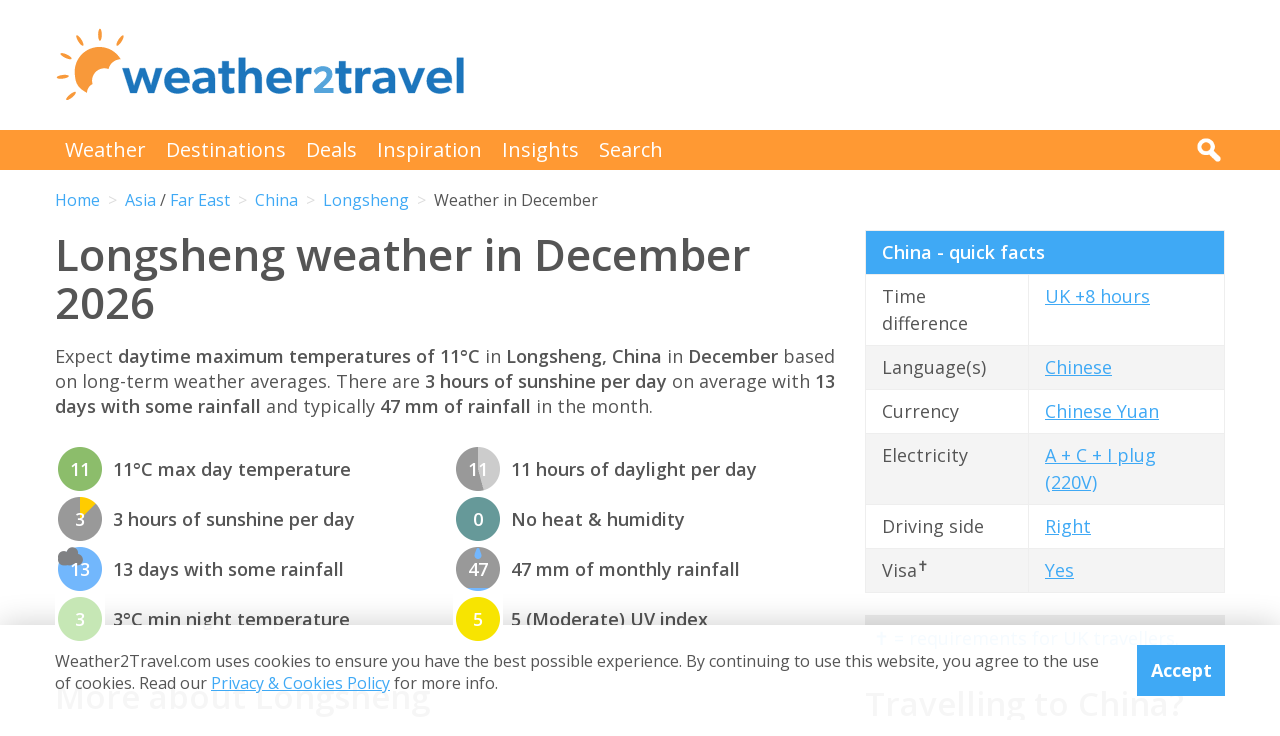

--- FILE ---
content_type: text/html; charset=UTF-8
request_url: https://www.weather2travel.com/china/longsheng/december/
body_size: 11984
content:


<!DOCTYPE html>
<!--[if lt IE 7]> <html class="no-js ie6 oldie" lang="en"> <![endif]-->
<!--[if IE 7]>    <html class="no-js ie7 oldie" lang="en"> <![endif]-->
<!--[if IE 8]>    <html class="no-js ie8 oldie" lang="en"> <![endif]-->
<!--[if gt IE 8]><!--> <html class="no-js" lang="en"> <!--<![endif]-->
<head><!-- Google tag (gtag.js) -->
<script async src="https://www.googletagmanager.com/gtag/js?id=G-2JJSB653K2"></script>
<script>
  window.dataLayer = window.dataLayer || [];
  function gtag(){dataLayer.push(arguments);}
  gtag('js', new Date());

  gtag('config', 'G-2JJSB653K2');
</script>
	<meta charset="utf-8" />
	<meta http-equiv="X-UA-Compatible" content="IE=edge,chrome=1" />

	<title>Longsheng weather in December 2026 | China: How hot?</title>
	<meta name="description" content="Longsheng December weather guide. Check temperature, rainfall &amp; sunshine averages &amp; more in December 2026 for Longsheng, China" />

	<link href="//fonts.googleapis.com/css?family=Open+Sans:300,400,700,600" rel="stylesheet" type="text/css">
	<link href="//maxcdn.bootstrapcdn.com/font-awesome/4.3.0/css/font-awesome.min.css" rel="stylesheet" type="text/css">
	<link href="/css/normalize.min.css?v=20160712" rel="stylesheet" type="text/css" />
	<link href="/css/main.min.css?v=20180622" rel="stylesheet" type="text/css" />
	<link href="/css/search.min.css?v=20200803" rel="stylesheet" type="text/css" />
	<link href="/css/content.min.css?v=20170125" rel="stylesheet" type="text/css" />

	<!-- Responsive and mobile friendly stuff -->
	<meta http-equiv="cleartype" content="on">
	<meta name="HandheldFriendly" content="True">
	<meta name="MobileOptimized" content="320">
	<meta name="viewport" content="width=device-width" />
	<!--                                      -->

	<!-- Twitter Card data -->
	<meta name="twitter:card" content="summary" />
	<meta name="twitter:site" content="@weather2travel">
	<meta name="twitter:title" content="Longsheng weather in December 2026 | China: How hot?">
	<meta name="twitter:description" content="Longsheng December weather guide. Check temperature, rainfall &amp; sunshine averages &amp; more in December 2026 for Longsheng, China">
	<meta name="twitter:image" content="">
	<meta name="twitter:creator" content="@weather2travel">
	<meta name="twitter:url" content="https://www.weather2travel.com/china/longsheng/december/" />
	<meta name="twitter:title" content="Longsheng weather in December 2026 | China: How hot?" />

	<!-- Open Graph data -->
	<meta property="og:title" content="Longsheng weather in December 2026 | China: How hot?" />
	<meta property="og:type" content="website" />
	<meta property="og:url" content="https://www.weather2travel.com/china/longsheng/december/" />
	<meta property="og:image" content="" />
	<meta property="og:site_name" content="Weather2Travel.com" />
	<meta property="og:description" content="Longsheng December weather guide. Check temperature, rainfall &amp; sunshine averages &amp; more in December 2026 for Longsheng, China" />

<script language="javascript" type="text/javascript" src="/js/jquery-1.11.2.min.js"></script>
<script language="javascript" type="text/javascript" src="/js/discount-code.min.js?v=20200820"></script>

	<meta name="robots" content="index, follow" />
	<meta name="robots" content="NOODP" />
	<meta name="author" content="Weather2Travel.com" />
	<meta name="copyright" content="Copyright (c) 2005-2026" />
	<meta name="revised" content="Wed, 21 Jan 2026 2:00:00 UTC" />
	<meta name="last-modified" content="Wed, 21 Jan 2026 2:00:00 UTC" />
	<link rel="canonical" href="https://www.weather2travel.com/china/longsheng/december/" />
	<link rel="icon" href="/favicon.ico" type="image/x-icon" />
	<link rel="apple-touch-icon" href="/iphone.png"/>

<!-- Facebook Pixel Code -->
<script>
!function(f,b,e,v,n,t,s){if(f.fbq)return;n=f.fbq=function(){n.callMethod?
n.callMethod.apply(n,arguments):n.queue.push(arguments)};if(!f._fbq)f._fbq=n;
n.push=n;n.loaded=!0;n.version='2.0';n.queue=[];t=b.createElement(e);t.async=!0;
t.src=v;s=b.getElementsByTagName(e)[0];s.parentNode.insertBefore(t,s)}(window,
document,'script','https://connect.facebook.net/en_US/fbevents.js');

fbq('init', '237444546639682');
fbq('track', "PageView");

fbq('track', 'ViewContent');

</script>

<noscript><img height="1" width="1" style="display:none"
src="https://www.facebook.com/tr?id=237444546639682&ev=PageView&noscript=1"
/></noscript>
<!-- End Facebook Pixel Code -->

<script>
  (adsbygoogle = window.adsbygoogle || []).push({
    google_ad_client: "ca-pub-3094975846763119",
    enable_page_level_ads: true
  });
</script>

<script type="application/ld+json"> {
"@context": "https://schema.org", 
"@type": "FAQPage", 
"@id": "https://www.weather2travel.com/china/longsheng/december/#faqs", 
"headline": "Longsheng weather in December 2026 | China: How hot?", 
"url": "https://www.weather2travel.com/china/longsheng/december/", 
"mainEntity": [ 
 { "@type": "Question", "name": "How cold is it in Longsheng in December?", 
  "acceptedAnswer": { "@type": "Answer", 
  "text": "Daytime temperatures usually reach 3&deg;C in Longsheng in December, falling to -7&deg;C at night. " }} 

,  { "@type": "Question", "name": "How sunny is it in Longsheng in December?", 
  "acceptedAnswer": { "@type": "Answer", 
  "text": "There are normally 6 hours of bright sunshine each day in Longsheng in December - that's 64% of daylight hours. " }} 

,  { "@type": "Question", "name": "Does it ever rain in Longsheng in December?", 
  "acceptedAnswer": { "@type": "Answer", 
  "text": "There is usually 1 day with some rain in Longsheng in December and the average monthly rainfall is 2mm.  Rain may fall as snow in this month. " }} 

]  
} </script>  

<script type="application/ld+json">
    {
        "@context" : "http://schema.org",
        "@type" : "WebSite",
        "name" : "Weather2Travel.com",
        "alternateName": "Weather2Travel",
        "url" : "https://www.weather2travel.com/china/longsheng/december/",
        "potentialAction": {
            "@type": "SearchAction",
            "target": "https://www.weather2travel.com/search/?q={search_term_string}&r=GSearch",
            "query-input": "required name=search_term_string"
            }
    }
</script>

<script type="application/ld+json">
    {
        "@context" : "http://schema.org",
        "@type" : "Organization",
        "name" : "Weather2Travel.com",
        "url" : "https://www.weather2travel.com/china/longsheng/december/",
        "telephone": "+44 (0)1483 330 330",
        "address": {
            "@type": "PostalAddress",
            "addressCountry": "GB",
            "addressLocality": "Woking",
            "postalCode": "GU21 6HR",
            "streetAddress": "1 Crown Square"
            },
            "logo": "https://www.weather2travel.com/images/weather2travel-logo.png",
            "sameAs" : [
                "https://www.facebook.com/weather2travel",
                "https://twitter.com/weather2travel",
                "https://uk.pinterest.com/weather2travel",
                "https://www.instagram.com/weather2travel"
        ]
    }
</script>

<script type="application/ld+json">
	{
	"@context": "http://schema.org",
	"@type": "BreadcrumbList",
	"itemListElement": [
		{"@type":"ListItem","position": "1","item": {"@id": "https://www.weather2travel.com/","name": "Home" }}
,		{"@type":"ListItem","position": "2","item": {"@id": "https://www.weather2travel.com/china/","name": "China" }}
,		{"@type":"ListItem","position": "3","item": {"@id": "https://www.weather2travel.com/china/longsheng/","name": "Longsheng" }}
,		{"@type":"ListItem","position": "4","item": {"@id": "https://www.weather2travel.com/china/longsheng/december/","name": "Weather in December" }}
	]
	}
</script>

  <!-- ClickTripz City UCO -->
  <script type="text/javascript">
    window._CTZ = {
      "enabled": true,
      "verticals": {
        "hotel": {
          "active": true,
          "search": {
            "city": "Longsheng",
            "countryCode": "CN"
          }
        }
      },
      "extra": {
        "city_name": "Longsheng",
        "page_name": "city_page",
        "position": "mid_center"
      }
    };
  </script>
  <!-- /ClickTripz UCO -->


<!-- Let me Allez (letmeallez.js) - Stay22 -->
<script>
  (function (s, t, a, y, twenty, two) {
    s.Stay22 = s.Stay22 || {};

    // Just fill out your configs here
    s.Stay22.params = {
      aid: "w2t",
    };

    // Leave this part as-is;
    twenty = t.createElement(a);
    two = t.getElementsByTagName(a)[0];
    twenty.async = 1;
    twenty.src = y;
    two.parentNode.insertBefore(twenty, two);
  })(window, document, "script", "https://scripts.stay22.com/letmeallez.js");
</script>

</head><body><div class="full_width" >
		<header id="site_header" class="inner_width">

			<div id="header_container">
				<div id="header_logo">
					<a href='/' title="weather2travel.com - travel deals for your holiday in the sun"><img alt="weather2travel.com - travel deals for your holiday in the sun" src="/images/weather2travel-logo.svg" /></a>
					<div id="mobile_menu"></div>
				</div>
				<div id="header_banner">
<!-- W2T2015_728x90top -->
<ins class="adsbygoogle"
     style="display:inline-block;width:728px;height:90px"
     data-ad-client="ca-pub-3094975846763119"
     data-ad-slot="7347398493"></ins>
<script>
(adsbygoogle = window.adsbygoogle || []).push({});
</script>
				</div>
			</div>

		</header>
	</div>
	<div class="full_width" id="navbar">
		<nav class="inner_width">
			<ul id="topnav">
				<li><a href="/weather-comparison/">Weather</a></li>
				<li><a href="/destinations/">Destinations</a></li>
				<li><a href="/deals-and-discounts/">Deals</a></li>
				<li><a href="/blog/">Inspiration</a></li>
				<li><a href="/insights/">Insights</a></li>
				<li><a href="/search/">Search</a></li>
				<li id="mobile_search">
					<form action="/search/" method="GET">
						<input name="q" placeholder="Search" type="text" value="" />
						<input name="r" type="hidden" value="December---5000953" />
						<input src="/images/search.png" type="image" value="search" />
					</form>
				</li>
			</ul>
			<div id="desktop_search">
				<img src="/images/search-white.png" alt="Click to search" />
				<form action="/search/" method="GET">
					<input name="q" placeholder="Search" type="text" value="" />
					<input name="r" type="hidden" value="December---5000953" />
					<input src="/images/search.png" type="image" value="search" />
				</form>
			</div>
		</nav>
	</div>
		<div class="inner_width" id="breadcrumb">
			<ul>
<li><a href="/">Home</a></li>
<li><a href="/asia/december/">Asia</a> / <a href="/far-east/december/">Far East</a></li>
<li><a href="/china/december/">China</a></li>
<li><a href="/china/longsheng/december/">Longsheng</a></li>
<li>Weather in December</li>
			</ul>
		</div>
	<div class="inner_width" id="site_torso">
		<div id="site_torso_left">
		<main>
<h1>Longsheng weather in December 2026</h1>

<p>Expect <strong> daytime maximum temperatures of 11&deg;C</strong> in <strong>Longsheng, China</strong> in <strong>December</strong> based on long-term weather averages. There are <strong>3 hours of sunshine per day</strong> on average with <strong>13 days with some rainfall</strong> and typically <strong>47 mm of rainfall</strong> in the month.</p>

<a id='weather-months' name='weather-months'></a>
<ul class="monthly_weather">
<li><div><img src="/images_symbols/temperature8.png" alt="11&deg;C maximum daytime temperature in December in Longsheng" /><span>11</span></div>11&deg;C max day temperature</li>
<li><div><a href='/china/longsheng/december/' title="3 hours of sunshine per day (30% of daylight hours) in December in Longsheng"><img src="/images_symbols/sunshine3.png" alt="3 hours of sunshine per day (30% of daylight hours) in December in Longsheng" /><span>3</span></a></div>3 hours of sunshine per day</li>
<li><div><img src="/images_symbols/rainydays5.png" alt="13 days with some rainfall in December in Longsheng" /><span>13</span></div>13 days with some rainfall</li>
<li><div><img src="/images_symbols/temperature6.png" alt="3&deg;C minimum night-time temperature in December in Longsheng" /><span>3</span></div>3&deg;C min night temperature</li>
<li><div><img src="/images_symbols/daylight11.png" alt="11 hours of daylight per day in December in Longsheng" /><span>11</span></div>11 hours of daylight per day</li>
<li><div><img src="/images_symbols/heathumidity0.png" alt="No heat & humidity in December in Longsheng" /><span>0</span></div>No heat &amp; humidity</li>
<li><div><img src="/images_symbols/rainfall3.png" alt="47 mm monthly rainfall in December in Longsheng" /><span>47</span></div>47 mm of monthly rainfall</li>
<li><div><img src="/images_symbols/uv-3.png" alt="UV (maximum) index 5 (Moderate) in December in Longsheng" /><span>5</span></div>5 (Moderate) UV index</li>
</ul>
<h3>More about Longsheng</h3>

<ul class="monthly_weather">
		<li><div><a href="/china/longsheng/#best-time-to-visit" title="Best time to visit Longsheng"><img src="/images/btn-best-time-to-go.gif" alt="Best time to visit Longsheng"></a></div><a href="/china/longsheng/#best-time-to-visit" title="Best time to visit Longsheng">Best time to visit</a></li>
		<li><div><a href="/china/longsheng/climate/" title="Longsheng weather averages by month"><img src="/images/btn-climate-guide.gif" alt="Longsheng weather averages by month"></a></div><a href="/china/longsheng/climate/" title="Longsheng weather averages by month">Weather by month</a></li>
		<li><div><a href="/china/longsheng/forecast/" title="Longsheng 5-day weather forecast"><img src="/images/btn-weather-forecast.gif" alt="Longsheng 5-day weather forecast"></a></div><a href="/china/longsheng/forecast/" title="Longsheng 5-day weather forecast">Weather forecast</a></li>
		<li><div><a href="/china/#destinations" title="China destinations"><img src="/images/btn-destinations.gif" alt="China destinations"></a></div><a href="/china/#destinations" title="China destinations">Destinations</a></li>
		<li><div><a href="/china/#travel-guide" title="China travel guide &amp; advice"><img src="/images/btn-travel-advice.gif" alt="China travel guide &amp; advice"></a></div><a href="/china/#travel-guide" title="China travel guide &amp; advice">Travel guide</a></li>
		<li><div><a href="/china/#deals" title="China travel deals &amp; discounts"><img src="/images/btn-discount-codes.gif" alt="China travel deals &amp; discounts"></a></div><a href="/china/#deals" title="China travel deals &amp; discounts">Deals &amp; discounts</a></li>
</ul>
<a id='monthly' name='monthly'></a>
<h3>Longsheng by month</h3>

	<p class="month-selector cf">
<a href='/china/longsheng/january/' class="button button_small button_blue #button_orange">Jan</a> 
<a href='/china/longsheng/february/' class="button button_small button_blue #button_orange">Feb</a> 
<a href='/china/longsheng/march/' class="button button_small button_blue #button_orange">Mar</a> 
<a href='/china/longsheng/april/' class="button button_small button_blue #button_orange">Apr</a> 
<a href='/china/longsheng/may/' class="button button_small button_blue #button_orange">May</a> 
<a href='/china/longsheng/june/' class="button button_small button_blue #button_orange">Jun</a> 
<a href='/china/longsheng/july/' class="button button_small button_blue #button_orange">Jul</a> 
<a href='/china/longsheng/august/' class="button button_small button_blue #button_orange">Aug</a> 
<a href='/china/longsheng/september/' class="button button_small button_blue #button_orange">Sep</a> 
<a href='/china/longsheng/october/' class="button button_small button_blue #button_orange">Oct</a> 
<a href='/china/longsheng/november/' class="button button_small button_blue #button_orange">Nov</a> 
<a href='/china/longsheng/december/' class="button button_small button_orange #button_blue">Dec</a> 
	</p>
<h3>Recommended for China</h3>
<ul class="image_features blue four_across">
	<li>
		<a href="/redirect/recommended.php?d=-2067&w=28&r=December-0-CH&p=429" target="new window 429--2067" rel="nofollow" title="Ocean cruises to China">
			<img alt="Ocean cruises to China" src="/images_logos_big/fred-olsen-cruises.png">
			<span>Fred Olsen<sup>*</sup></span>
		</a>
	</li>
	<li>
		<a href="/redirect/recommended.php?d=-2067&w=43&r=December-0-CH&p=162" target="new window 162--2067" rel="nofollow" title="Holidays to China">
			<img alt="Holidays to China" src="/images_logos_big/club-med.png">
			<span>Club Med<sup>*</sup></span>
		</a>
	</li>
	<li>
		<a href="/redirect/recommended.php?d=-2067&w=63&r=December-0-CH&p=186" target="new window 186--2067" rel="nofollow" title="Tours to China">
			<img alt="Tours to China" src="/images_logos_big/travelsphere.png">
			<span>Travelsphere<sup>*</sup></span>
		</a>
	</li>
	<li>
		<a href="/redirect/recommended.php?d=-2067&w=26&r=December-0-CH&p=556" target="new window 556--2067" rel="nofollow" title="Tours to China">
			<img alt="Tours to China" src="/images_logos_big/wendy-wu-tours.png">
			<span>Wendy Wu Tours<sup>*</sup></span>
		</a>
	</li>
</ul>

	<a id='429-1085' name='429-1085'></a>
	<div class="result">
		<div class="heading headingfull">
			<h3><a href="/redirect/destinationdeal.php?p=429&d=1085&r=December-0-CH-2-5000953" rel="nofollow" target="new window 429" title="Fred Olsen: Top cruise offers for 2026/2027">Fred Olsen: Top cruise offers for 2026/2027</a></h3>
		</div>
		<div class="logo">
			<a href="/redirect/destinationdeal.php?p=429&d=1085&r=December-0-CH-2-5000953" rel="nofollow" target="new window 429" title="Fred Olsen"><img src="/images_logos_big/fred-olsen-cruises.png" border="0" alt="Fred Olsen" width="180" height="120"></a>
<a href="/redirect/destinationdeal.php?p=429&d=1085&r=December-0-CH-2-5000953" rel="nofollow" target="new window 429" title="Fred Olsen sale" class="logo_button #discount #deal sale #exclusive">Sale</a>
		</div>
		<div class="content">
			<ul>
<li>Explore latest offers on Fred Olsen Cruises in 2026/2027</li>
<li>Find last minute deals or early bird discounts</li>
<li>Filter offers by price, destination, ship &amp; departure point</li>
			</ul>
		</div>
		<div class="content2">
			<div class="span_full">
				<a class="feature_button" href="/redirect/destinationdeal.php?p=429&d=1085&r=December-0-CH-2-5000953" rel="nofollow" target="new window 429" title="Fred Olsen: Top cruise offers for 2026/2027">Go to Fred Olsen deal >></a>
			</div>
			<div class="span_full">
				<p><a class="dontreveal" href="/deals-and-discounts/fred-olsen-cruises/">View all Fred Olsen offers</a></p>
			</div>
		</div>
	</div>
<div class="widget_container productsearch" style="background-color:#001b46; border-color:#001b46">
<h3 style="color:#ffffff;"><img src="/images_widgets/fred-olsen.png" alt="Fred Olsen" title="Fred Olsen" />Cruise deal finder</h3>
<form action="/redirect/dealwidget.php" method="GET" id="singlefield" target="fred-olsen">
			<p>

<label for="d" style="color:#ffffff;">Destination</label>
<select name="d" class="styled_select">
  <option value='-1'>Any destination</option>
<optgroup label="Popular">
  <option value='-2272'>Canary Islands</option>
  <option value='-2111'>Greece</option>
  <option value='-2146'>Iceland</option>
  <option value='-2155'>Ireland</option>
  <option value='-2158'>Italy</option>
  <option value='-2169'>Japan</option>
  <option value='-2391'>Northern Ireland</option>
  <option value='-2223'>Norway</option>
  <option value='-2389'>Scotland</option>
  <option value='-2266'>Spain</option>
  <option value='-2320'>UK</option>
</optgroup>
<optgroup label="Africa">
  <option value='-4001'>Africa</option>
  <option value='-4012'>North Africa</option>
  <option value='-2003'>Algeria</option>
  <option value='-2062'>Cape Verde</option>
  <option value='-2087'>Egypt</option>
  <option value='-2208'>Morocco</option>
  <option value='-2262'>South Africa</option>
  <option value='-2288'>St Helena, Ascension and Tristan da Cunha</option>
  <option value='-2309'>Tunisia</option>
</optgroup>
<optgroup label="Antarctica and Southern Ocean">
  <option value='-4002'>Antarctica and Southern Ocean</option>
  <option value='-2008'>Antarctica</option>
  <option value='-2094'>Falkland Islands</option>
</optgroup>
<optgroup label="Asia">
  <option value='-4003'>Asia</option>
  <option value='-4018'>South East Asia</option>
  <option value='-2067' selected>China</option>
  <option value='-2169'>Japan</option>
  <option value='-2255'>Singapore</option>
  <option value='-2304'>Thailand</option>
</optgroup>
<optgroup label="Balearic Islands">
  <option value='-2269'>Ibiza</option>
  <option value='-2271'>Menorca</option>
</optgroup>
<optgroup label="Canary Islands">
  <option value='-2273'>Fuerteventura</option>
  <option value='-2274'>Gran Canaria</option>
  <option value='-2276'>La Gomera</option>
  <option value='-2277'>La Palma</option>
  <option value='-2278'>Lanzarote</option>
  <option value='-2279'>Tenerife</option>
</optgroup>
<optgroup label="Caribbean">
  <option value='-4004'>Caribbean</option>
  <option value='-2009'>Antigua</option>
  <option value='-2027'>Barbados</option>
  <option value='-2078'>Curacao</option>
  <option value='-2134'>Grenada</option>
  <option value='-2196'>Martinique</option>
  <option value='-2257'>Sint Maarten</option>
  <option value='-2289'>St Kitts and Nevis</option>
  <option value='-2290'>St Lucia</option>
  <option value='-2293'>St Vincent and the Grenadines</option>
</optgroup>
<optgroup label="Central America">
  <option value='-4005'>Central America</option>
  <option value='-2075'>Costa Rica</option>
  <option value='-2227'>Panama</option>
</optgroup>
<optgroup label="Europe">
  <option value='-4007'>Europe</option>
  <option value='-2002'>Albania</option>
  <option value='-2029'>Belgium</option>
  <option value='-2076'>Croatia</option>
  <option value='-2079'>Cyprus</option>
  <option value='-2081'>Denmark</option>
  <option value='-2092'>Estonia</option>
  <option value='-2095'>Faroe Islands</option>
  <option value='-2098'>Finland</option>
  <option value='-2099'>France</option>
  <option value='-2108'>Germany</option>
  <option value='-2110'>Gibraltar</option>
  <option value='-2111'>Greece</option>
  <option value='-2138'>Guernsey</option>
  <option value='-2146'>Iceland</option>
  <option value='-2155'>Ireland</option>
  <option value='-2156'>Isle of Man</option>
  <option value='-2158'>Italy</option>
  <option value='-2179'>Latvia</option>
  <option value='-2185'>Lithuania</option>
  <option value='-2194'>Malta</option>
  <option value='-2206'>Montenegro</option>
  <option value='-2213'>Netherlands</option>
  <option value='-2223'>Norway</option>
  <option value='-2233'>Poland</option>
  <option value='-2234'>Portugal</option>
  <option value='-2259'>Slovenia</option>
  <option value='-2266'>Spain</option>
  <option value='-2296'>Svalbard</option>
  <option value='-2298'>Sweden</option>
  <option value='-2310'>Turkey</option>
  <option value='-2320'>UK</option>
</optgroup>
<optgroup label="France">
  <option value='-2100'>Corsica</option>
  <option value='-2402'>Normandy</option>
  <option value='-2404'>South of France</option>
</optgroup>
<optgroup label="Greece">
  <option value='-2113'>Crete</option>
  <option value='-2124'>Rhodes</option>
  <option value='-2130'>Syros</option>
</optgroup>
<optgroup label="Indian Ocean">
  <option value='-4009'>Indian Ocean</option>
  <option value='-2198'>Mauritius</option>
</optgroup>
<optgroup label="Italy">
  <option value='-2161'>Campania</option>
  <option value='-2160'>Italian Riviera</option>
  <option value='-2162'>Sardinia</option>
  <option value='-2163'>Sicily</option>
  <option value='-2164'>Tuscany</option>
  <option value='-2165'>Venetian Riviera</option>
</optgroup>
<optgroup label="Mediterranean">
  <option value='-4010'>Mediterranean</option>
</optgroup>
<optgroup label="Mexico">
  <option value='-2201'>Caribbean Coast</option>
</optgroup>
<optgroup label="North America">
  <option value='-4013'>North America</option>
  <option value='-2133'>Greenland</option>
  <option value='-2200'>Mexico</option>
  <option value='-2321'>USA</option>
</optgroup>
<optgroup label="Portugal">
  <option value='-2236'>Azores</option>
  <option value='-2237'>Madeira</option>
</optgroup>
<optgroup label="Scandinavia">
  <option value='-4016'>Scandinavia</option>
</optgroup>
<optgroup label="South America">
  <option value='-4017'>South America</option>
  <option value='-2010'>Argentina</option>
  <option value='-2038'>Brazil</option>
  <option value='-2066'>Chile</option>
  <option value='-2070'>Colombia</option>
  <option value='-2230'>Peru</option>
  <option value='-2373'>Uruguay</option>
</optgroup>
<optgroup label="Spain">
  <option value='-2267'>Balearic Islands</option>
  <option value='-2272'>Canary Islands</option>
  <option value='-2280'>Costa Almeria</option>
  <option value='-2282'>Costa Brava</option>
  <option value='-2283'>Costa de la Luz</option>
  <option value='-2284'>Costa del Sol</option>
</optgroup>
<optgroup label="UK">
  <option value='-2391'>Northern Ireland</option>
  <option value='-2389'>Scotland</option>
</optgroup>
</select></p>
<input type="submit" class="search_submit" value="Search" style="background-color:#e00000;color:#ffffff;" />
<input type="hidden" name="w" id="w" value="28" /><input type="hidden" name="r" id="r" value="December-0-CH-5000953" /><input type="hidden" name="p" id="p" value="429" /></form>
</div>
<div id="body_banner">
<!-- W2T2015_Responsive -->
<ins class="adsbygoogle"
     style="display:block"
     data-ad-client="ca-pub-3094975846763119"
     data-ad-slot="6006290491"
     data-ad-format="auto"></ins>
<script>
(adsbygoogle = window.adsbygoogle || []).push({});
</script>
</div>
<p class="didyouknow">The December weather guide for China (Longsheng) shows long term weather averages processed from data supplied by <strong>CRU (University of East Anglia)</strong>, the <strong>Met Office</strong> &amp; the <strong>Netherlands Meteorological Institute</strong>. Find out more about our <strong><a href='/data-sources/#monthly-weather'>data sources</a></strong>. </p>

<p>Metric (&deg;C / mm) &nbsp;|&nbsp; <a href='?Units=1'>Imperial (&deg;F / inches)</a></p>
	<div class="table_style">
		<div class="table_cell_style social_share">
			<ul class="social_share">
				<li><a target="_blank" rel="nofollow" href="https://www.facebook.com/sharer/sharer.php?u=https%3A%2F%2Fwww.weather2travel.com%2Fchina%2Flongsheng%2Fdecember%2F" title="Facebook"><i class="fa fa-facebook"></i><span>Facebook</span></a></li>
				<li><a target="_blank" rel="nofollow" href="https://twitter.com/intent/tweet?text=Longsheng+weather+in+December+2026+via+%40weather2travel&url=https%3A%2F%2Fwww.weather2travel.com%2Fchina%2Flongsheng%2Fdecember%2F" title="Twitter"><i class="fa fa-twitter"></i><span>Twitter</span></a></li>
				<li><a target="_blank" rel="nofollow" href="https://pinterest.com/pin/create/button/?url=https%3A%2F%2Fwww.weather2travel.com%2Fchina%2Flongsheng%2Fdecember%2F&media=&description=#" title="Pinterest (1 share)"><i class="fa fa-pinterest-p"></i><span>Pinterest (1 share)</span></a></li>
			</ul>
		</div>
	</div>
<p><a href='#top'>Back to top</a></p>

<h3>More about China</h3>
	<div class="features #four_columns">
		<ul>
			<li>
				<a href="/blog/thrilling-day-trips-from-shanghai/">
				<img alt="8 thrilling day trips from Shanghai, China" src="/images_blog/huangpu-river-financial-district-shanghai.jpg" />
				<span>8 thrilling day trips from Shanghai, China</span>
				</a>
			</li>
			<li>
				<a href="/blog/top-reasons-to-visit-beijing-china/">
				<img alt="10 reasons to visit Beijing, China" src="/images_blog/gate-of-heavenly-peace-beijing.jpg" />
				<span>10 reasons to visit Beijing, China</span>
				</a>
			</li>
			<li>
				<a href="/blog/how-to-make-the-most-of-a-trip-to-shanghai/">
				<img alt="How to make the most of a trip to Shanghai" src="/images_blog/how-to-make-the-most-of-a-trip-to-shanghai.jpg" />
				<span>How to make the most of a trip to Shanghai</span>
				</a>
			</li>
		</ul>
	</div>
<a id='faqs' name='faqs'></a>

<!--question and answer start-->
<div class="faq" itemscope itemprop="mainEntity" itemtype="https://schema.org/Question">
	<h3 class="faq_question" itemprop="name">How cold is it in Longsheng in December?</h3>
	<div class="faq_answer" itemscope itemprop="acceptedAnswer" itemtype="https://schema.org/Answer">
		<div itemprop="text">
			<p>Daytime temperatures usually reach <strong>3&deg;C</strong> in <strong>Longsheng</strong> in <strong>December</strong>, falling to -7&deg;C at night. </p>
		</div>
	</div>
</div>
<!--question and answer end-->

<!--question and answer start-->
<div class="faq" itemscope itemprop="mainEntity" itemtype="https://schema.org/Question">
	<h3 class="faq_question" itemprop="name">How sunny is it in Longsheng in December?</h3>
	<div class="faq_answer" itemscope itemprop="acceptedAnswer" itemtype="https://schema.org/Answer">
		<div itemprop="text">
			<p>There are normally <strong>6 hours</strong> of bright sunshine each day in <strong>Longsheng</strong> in <strong>December</strong> - that's <strong>64% of daylight hours</strong>. </p>
		</div>
	</div>
</div>
<!--question and answer end-->

<!--question and answer start-->
<div class="faq" itemscope itemprop="mainEntity" itemtype="https://schema.org/Question">
	<h3 class="faq_question" itemprop="name">Does it ever rain in Longsheng in December?</h3>
	<div class="faq_answer" itemscope itemprop="acceptedAnswer" itemtype="https://schema.org/Answer">
		<div itemprop="text">
			<p>There is usually <strong>1 day</strong> with some rain in <strong>Longsheng</strong> in <strong>December</strong> and the average monthly rainfall is <strong>2mm</strong>.  Rain may fall as snow in this month. </p>
		</div>
	</div>
</div>
<!--question and answer end-->

<a id='sunrise-sunset' name='sunrise-sunset'></a>
<h2>Longsheng December sunrise &amp; sunset times</h2>
<p>Browse the sunrise and sunset times for Longsheng in December 2026. Select a month to view Longsheng sunrise and sunset times for the next 12 months. </p>	<p class="month-selector cf">
<a href='/china/longsheng/january/#sunrise-sunset' class="button button_small button_blue #button_orange">Jan</a><a href='/china/longsheng/february/#sunrise-sunset' class="button button_small button_blue #button_orange">Feb</a><a href='/china/longsheng/march/#sunrise-sunset' class="button button_small button_blue #button_orange">Mar</a><a href='/china/longsheng/april/#sunrise-sunset' class="button button_small button_blue #button_orange">Apr</a><a href='/china/longsheng/may/#sunrise-sunset' class="button button_small button_blue #button_orange">May</a><a href='/china/longsheng/june/#sunrise-sunset' class="button button_small button_blue #button_orange">Jun</a><a href='/china/longsheng/july/#sunrise-sunset' class="button button_small button_blue #button_orange">Jul</a><a href='/china/longsheng/august/#sunrise-sunset' class="button button_small button_blue #button_orange">Aug</a><a href='/china/longsheng/september/#sunrise-sunset' class="button button_small button_blue #button_orange">Sep</a><a href='/china/longsheng/october/#sunrise-sunset' class="button button_small button_blue #button_orange">Oct</a><a href='/china/longsheng/november/#sunrise-sunset' class="button button_small button_blue #button_orange">Nov</a><a href='/china/longsheng/december/#sunrise-sunset' class="button button_small button_orange #button_blue">Dec</a>	</p>
<div class="table_wrapper">
<table class="blue_headers bordered_headers bordered_cells">
<tr>
	<th>Date</th>
	<th>Sunrise times</th>
	<th>Sunset times</th>
</tr>
<tr>
	<td>Tuesday, 1st December 2026</td>
	<td>07:09</td>
	<td>17:48</td>
</tr>
<tr>
	<td>Wednesday, 16th December 2026</td>
	<td>07:19</td>
	<td>17:52</td>
</tr>
<tr>
	<td>Thursday, 31st December 2026</td>
	<td>07:26</td>
	<td>17:59</td>
</tr>
</table>
</div>

					<div class="signup_box">
						<h2>Be inspired</h2>
						<p>Get your weekly fix of holiday inspiration from some of the world's best travel writers plus save on your next trip with the latest exclusive offers</p>
						<form action="/newsletter/" method="POST">
							<p>
								<input type="email" name="email" placeholder="Email address" />
								<input type="submit" value="Sign up" />
							</p>
						</form>
						<p>We promise not to share your details</p>
					</div>

<h2>Related posts</h2>
	<div class="features #four_columns">
		<ul>
			<li>
				<a href="/holidays/where-to-go-this-year/">
				<img alt="10 top places with fantastic reasons to visit in 2026" src="/images_blog/twin-towered-guadalajara-cathedral-mexico.jpg" />
				<span>10 top places with fantastic reasons to visit in 2026</span>
				</a>
			</li>
			<li>
				<a href="/blog/what-are-fred-olsen-cruises-really-like/">
				<img alt="What's it really like on a Fred Olsen cruise?" src="/images_blog/fred-olsen-bolette-in-olden-norway.jpg" />
				<span>What's it really like on a Fred Olsen cruise?</span>
				</a>
			</li>
			<li>
				<a href="/blog/year-round-sunny-holiday-destinations/">
				<img alt="Top 10 sunny holiday destinations year round" src="/images_blog/top-10-sunny-holiday-destinations.jpg" />
				<span>Top 10 sunny holiday destinations year round</span>
				</a>
			</li>
		</ul>
	</div>
<h2>Popular travel offers</h2>
	<div class="features #four_columns">
		<ul>
			<li>
				<a href="/deals-and-discounts/tui/">
				<img alt="TUI sale: 10% off 2026/2027 holidays - up to &pound;500" src="/images_logos_big/tui-holidays.png" />
				<span>TUI sale: 10% off 2026/2027 holidays - up to &pound;500</span>
				</a>
			</li>
			<li>
				<a href="/deals-and-discounts/cathay-pacific/">
				<img alt="Cathay Pacific: Latest offers on flights worldwide" src="/images_logos_big/cathay-pacific.png" />
				<span>Cathay Pacific: Latest offers on flights worldwide</span>
				</a>
			</li>
			<li>
				<a href="/deals-and-discounts/avis/">
				<img alt="Avis: Top offers on car hire in Europe &amp; beyond" src="/images_logos_big/avis.png" />
				<span>Avis: Top offers on car hire in Europe &amp; beyond</span>
				</a>
			</li>
		</ul>
	</div>
<h3>Explore holiday destinations</h3>
	<ul class='three_column_list orange_bullet'>
		<li><a href="/beach-holidays/">Beach holidays</a></li>
		<li><a href="/city-breaks/">City breaks</a></li>
		<li><a href="/family-holidays/">Family holidays</a></li>
		<li><a href="/half-term-holidays/">Half term holidays</a></li>
		<li><a href="/spring-holidays/">Spring holidays</a></li>
		<li><a href="/summer-holidays/">Summer holidays</a></li>
		<li><a href="/autumn-holidays/">Autumn holidays</a></li>
		<li><a href="/winter-sun-holidays/">Winter sun holidays</a></li>
		<li><a href="/honeymoons/">Honeymoons</a></li>
		<li><a href="/insights/coolcations-cooler-summer-holiday-destinations/">Coolcations</a></li>
		<li><a href="/weather-comparison/">Compare places</a></li>
		<li><a href="/skiing-holidays/">Ski resorts</a></li>
	</ul>
<p><a href='/holidays/' class="button #button_small button_blue #button_orange">More holidays</a></p>
<h3>Save with latest deals &amp; discounts</h3>
	<ul class='three_column_list orange_bullet'>
		<li><a href="/deals-and-discounts/holidays/">Holiday offers</a></li>
		<li><a href="/deals-and-discounts/travel-brands/">Top travel brands</a></li>
		<li><a href="/deals-and-discounts/flights/">Airlines &amp; flights</a></li>
		<li><a href="/deals-and-discounts/hotels/">Discount hotels</a></li>
		<li><a href="/deals-and-discounts/tui/">TUI</a></li>
		<li><a href="/deals-and-discounts/jet2holidays/">Jet2holidays</a></li>
		<li><a href="/deals-and-discounts/neilson/">Neilson</a></li>
		<li><a href="/deals-and-discounts/marella-cruises/">Marella Cruises</a></li>
		<li><a href="/deals-and-discounts/pierre-and-vacances/">Pierre &amp; Vacances</a></li>
		<li><a href="/deals-and-discounts/caledonian-travel/">Caledonian Travel</a></li>
		<li><a href="/deals-and-discounts/club-med/">Club Med</a></li>
		<li><a href="/deals-and-discounts/january-sales/">January sales</a></li>
	</ul>
<p><a href='/deals-and-discounts/' class="button #button_small button_blue #button_orange">More deals</a></p>
<h3>Airport parking</h3>
	<ul class='three_column_list orange_bullet'>
		<li><a href="/deals-and-discounts/manchester-airport/parking/">Manchester Airport</a></li>
		<li><a href="/deals-and-discounts/stansted-airport/parking/">Stansted Airport</a></li>
		<li><a href="/deals-and-discounts/bristol-airport/parking/">Bristol Airport</a></li>
		<li><a href="/deals-and-discounts/luton-airport/parking/">Luton Airport</a></li>
		<li><a href="/deals-and-discounts/birmingham-airport/parking/">Birmingham Airport</a></li>
		<li><a href="/deals-and-discounts/edinburgh-airport/parking/">Edinburgh Airport</a></li>
		<li><a href="/deals-and-discounts/gatwick-airport/parking/">Gatwick Airport</a></li>
		<li><a href="/deals-and-discounts/glasgow-airport/parking/">Glasgow Airport</a></li>
		<li><a href="/deals-and-discounts/newcastle-airport/parking/">Newcastle Airport</a></li>
	</ul>
<p><a href='/airport-parking/' class="button #button_small button_blue #button_orange">More parking</a></p>
<h3>Airport lounges</h3>
	<ul class='three_column_list orange_bullet'>
		<li><a href="/deals-and-discounts/manchester-airport/lounges/">Manchester Airport</a></li>
		<li><a href="/deals-and-discounts/birmingham-airport/lounges/">Birmingham Airport</a></li>
		<li><a href="/deals-and-discounts/bristol-airport/lounges/">Bristol Airport</a></li>
		<li><a href="/deals-and-discounts/edinburgh-airport/lounges/">Edinburgh Airport</a></li>
		<li><a href="/deals-and-discounts/glasgow-airport/lounges/">Glasgow Airport</a></li>
		<li><a href="/deals-and-discounts/heathrow-airport/lounges/">Heathrow Airport</a></li>
		<li><a href="/deals-and-discounts/newcastle-airport/lounges/">Newcastle Airport</a></li>
		<li><a href="/deals-and-discounts/stansted-airport/lounges/">Stansted Airport</a></li>
		<li><a href="/deals-and-discounts/gatwick-airport/lounges/">Gatwick Airport</a></li>
	</ul>
<p><a href='/airport-lounges/' class="button #button_small button_blue #button_orange">More lounges</a></p>
	<div class="table_style">
		<div class="table_cell_style social_share">
			<ul class="social_share">
				<li><a target="_blank" rel="nofollow" href="https://www.facebook.com/sharer/sharer.php?u=https%3A%2F%2Fwww.weather2travel.com%2Fchina%2Flongsheng%2Fdecember%2F" title="Facebook"><i class="fa fa-facebook"></i><span>Facebook</span></a></li>
				<li><a target="_blank" rel="nofollow" href="https://twitter.com/intent/tweet?text=Longsheng+weather+in+December+2026+via+%40weather2travel&url=https%3A%2F%2Fwww.weather2travel.com%2Fchina%2Flongsheng%2Fdecember%2F" title="Twitter"><i class="fa fa-twitter"></i><span>Twitter</span></a></li>
				<li><a target="_blank" rel="nofollow" href="https://pinterest.com/pin/create/button/?url=https%3A%2F%2Fwww.weather2travel.com%2Fchina%2Flongsheng%2Fdecember%2F&media=&description=#" title="Pinterest (1 share)"><i class="fa fa-pinterest-p"></i><span>Pinterest (1 share)</span></a></li>
			</ul>
		</div>
	</div>
	<p>
		<a href="#site_torso" class="button button_small button_blue #button_orange">Top ^</a>
	</p>
</main>
</div>
		<aside id="site_torso_right">
<div class="table_wrapper">
<table class="blue_headers bordered_headers bordered_cells">
<tr>
  <th colspan='2'>China - quick facts</th>
</tr>
<tr>
	<td valign='top'>Time difference </td>
	<td valign='top'><a href='/china/#time-difference'>UK +8 hours</a></td>
</tr>
<tr>
	<td valign='top'>Language(s)</td>
	<td valign='top'><a href='/china/#languages'>Chinese</a></td>
</tr>
<tr>
	<td valign='top'>Currency</td>
	<td valign='top'><a href='/china/#currency'>Chinese Yuan</a></td>
</tr>
<tr>
	<td valign='top'>Electricity</td>
	<td valign='top'><a href='/china/#electricity'>A + C + I plug (220V)</a></td>
</tr>
<tr>
	<td valign='top'>Driving side</td>
	<td valign='top'><a href='/china/#driving-side'>Right</a></td>
</tr>
<tr>
	<td valign='top'>Visa<sup>&#10013;</sup></td>
	<td valign='top'><a href='/china/#travel-visa'>Yes</a></td>
</tr>
</table>
</div>

<p class='didyouknow'>&#10013; = requirements for UK travellers.</p>
<a id='ready-to-book' name='ready-to-book'></a>
  <h3>Travelling to China?</h3>
<p>Discover where to book holidays, flights, hotels and more from popular travel providers for your trip to China in 2026/2027.</p>
<ul class="orange_bullet two_column_list">
	<li><a href="/china/#holidays" title="Holidays">Holidays</a></li>	<li><a href="/china/#flights" title="Flights">Flights</a></li>	<li><a href="/china/#hotels" title="Hotels">Hotels</a></li>	<li><a href="/china/#accommodation" title="Accommodation">Accommodation</a></li></ul>
<ul class="orange_bullet two_column_list">
	<li><a href="/china/#airport-taxis" title="Airport taxis">Airport taxis</a></li>
	<li><a href="/china/#car-hire" title="Car hire">Car hire</a></li>
	<li><a href="/china/#esims" title="eSIMs">eSIMs</a></li>
	<li><a href="/china/#ferries" title="Ferries">Ferries</a></li>
	<li><a href="/china/#money-transfers" title="Money transfers">Money transfers</a></li>
	<li><a href="/china/#ocean-cruises" title="Ocean cruises">Ocean cruises</a></li>
	<li><a href="/china/#things-to-do" title="Things to do">Things to do</a></li>
	<li><a href="/china/#escorted-tours" title="Tours">Tours</a></li>
</ul>

				<div class="signup_box">
					<h2>Be inspired</h2>
					<p>Get your weekly fix of holiday inspiration from leading travel writers</p>
					<form action="/newsletter/" method="POST">
						<p>
							<input type="email" name="email" placeholder="Email address" />
							<input type="submit" value="Sign up" />
						</p>
					</form>
					<p>We promise not to share your details</p>
				</div>
<div class="features_box #bordered_orange bordered_blue">
	<h2>Top online deals</h2>
	<ul>
<li><a href='/deals-and-discounts/tui/' title="TUI sale: 10% off 2026/2027 holidays - up to &pound;500"><img src="/images_logos_big/tui-holidays.png" alt="TUI sale: 10% off 2026/2027 holidays - up to &pound;500" /><span>TUI sale: 10% off 2026/2027 holidays - up to &pound;500</span></a></li>
<li><a href='/deals-and-discounts/cathay-pacific/' title="Cathay Pacific: Latest offers on flights worldwide"><img src="/images_logos_big/cathay-pacific.png" alt="Cathay Pacific: Latest offers on flights worldwide" /><span>Cathay Pacific: Latest offers on flights worldwide</span></a></li>
<li><a href='/deals-and-discounts/avis/' title="Avis: Top offers on car hire in Europe &amp; beyond"><img src="/images_logos_big/avis.png" alt="Avis: Top offers on car hire in Europe &amp; beyond" /><span>Avis: Top offers on car hire in Europe &amp; beyond</span></a></li>
<li><a href='/deals-and-discounts/fred-olsen-cruises/' title="Fred Olsen: Current offers on 2026/2027 sailings"><img src="/images_logos_big/fred-olsen-cruises.png" alt="Fred Olsen: Current offers on 2026/2027 sailings" /><span>Fred Olsen: Current offers on 2026/2027 sailings</span></a></li>
<li><a href='/deals-and-discounts/british-airways/' title="BA Original sale: Top deals on flights &amp; holidays"><img src="/images_logos_big/british-airways.png" alt="BA Original sale: Top deals on flights &amp; holidays" /><span>BA Original sale: Top deals on flights &amp; holidays</span></a></li>
<li><a href='/deals-and-discounts/priority-pass-membership/' title="Priority Pass: up to 30% off annual membership"><img src="/images_logos_big/priority-pass.png" alt="Priority Pass: up to 30% off annual membership" /><span>Priority Pass: up to 30% off annual membership</span></a></li>
</ul>
	<p><a href="/deals-and-discounts/" class="button #button_small button_blue #button_orange">More deals &amp; discounts >></a></p>
</div>
<div class="features_box bordered_orange #bordered_blue">
	<h2>Featured articles</h2>
	<ul>
		<li>
			<a href='/holidays/where-to-go-this-year/' title="10 top places with fantastic reasons to visit in 2026">			<img src="/images_blog/twin-towered-guadalajara-cathedral-mexico.jpg" alt="10 top places with fantastic reasons to visit in 2026" />
			<span>10 top places with fantastic reasons to visit in 2026</span>
			</a>
		</li>
		<li>
			<a href='/blog/what-are-fred-olsen-cruises-really-like/' title="What's it really like on a Fred Olsen cruise?">			<img src="/images_blog/fred-olsen-bolette-in-olden-norway.jpg" alt="What's it really like on a Fred Olsen cruise?" />
			<span>What's it really like on a Fred Olsen cruise?</span>
			</a>
		</li>
		<li>
			<a href='/blog/year-round-sunny-holiday-destinations/' title="Top 10 sunny holiday destinations year round">			<img src="/images_blog/top-10-sunny-holiday-destinations.jpg" alt="Top 10 sunny holiday destinations year round" />
			<span>Top 10 sunny holiday destinations year round</span>
			</a>
		</li>
		<li>
			<a href='/blog/top-winter-sun-destinations-for-under-500-pound/' title="Top winter sun holiday destinations under &pound;500">			<img src="/images_blog/winter-sun-holidays-under-500-gbp.jpg" alt="Top winter sun holiday destinations under &pound;500" />
			<span>Top winter sun holiday destinations under &pound;500</span>
			</a>
		</li>
		<li>
			<a href='/blog/exciting-summer-holiday-destinations-with-tui/' title="9 exciting summer destinations you can visit with TUI">			<img src="/images_blog/exciting-destinations-to-visit-for-holidays-worldwide.jpg" alt="9 exciting summer destinations you can visit with TUI" />
			<span>9 exciting summer destinations you can visit with TUI</span>
			</a>
		</li>
		<li>
			<a href='/holidays/free-child-places/' title="Where to book family holidays with free child places">			<img src="/images_blog/free-child-places-for-family-holidays.jpg" alt="Where to book family holidays with free child places" />
			<span>Where to book family holidays with free child places</span>
			</a>
		</li>
	</ul>
	<p><a href="/blog/" class="button #button_small #button_blue button_orange">More articles...</a></p>
</div>
<div class="features_box bordered_orange #bordered_blue">
<h2>What's trending?</h2>
	<ul>
		<li><a href="/deals-and-discounts/january-sales/"><img src="/images_blog/january-sales-travel-deals-and-holiday-offers.jpg" alt="January sales">
		<span><strong>January sales</strong><br />Handpicked travel deals &amp; holiday discounts</span>
		</a></li>
		<li><a href="/holidays/where-to-go-this-year/"><img src="/images_blog/sharks-bay-sharm.jpg" alt="Where to go in 2026">
		<span><strong>Where to go in 2026</strong><br />Explore destinations to visit on holiday in 2026</span>
		</a></li>
		<li><a href="/holidays/cheapest-places-to-visit-in-europe/"><img src="/images_blog/ksamil-beach-albania.jpg" alt="Cheapest places to visit">
		<span><strong>Cheapest places to visit</strong><br />Discover where to go in Europe on a budget</span>
		</a></li>
		<li><a href="/holidays/cheapest-cities-in-europe/"><img src="/images_blog/archaeological-museum-skopje-north-macedonia.jpg" alt="Cheapest city breaks">
		<span><strong>Cheapest city breaks</strong><br />Most affordable European cities to visit</span>
		</a></li>
		<li><a href="/summer-holidays/"><img src="/images_blog/konyaalti-beach-antalya.jpg" alt="Summer holiday ideas">
		<span><strong>Summer holiday ideas</strong><br />Search for destination ideas &amp; inspiration</span>
		</a></li>
		<li><a href="/insights/winter-sun-in-europe/"><img src="/images_blog/sunny-winter-day-costa-brava-spain.jpg" alt="Winter sun in Europe">
		<span><strong>Winter sun in Europe</strong><br />Best destinations for winter sun in Europe</span>
		</a></li>
		<li><a href="/half-term-holidays/"><img src="/images_blog/enjoying-the-waves.jpg" alt="Half term destinations">
		<span><strong>Half term destinations</strong><br />Biggest brands &amp; top tips for family breaks</span>
		</a></li>
</ul>
</div>


				<div id="about_box">
					<img alt="weather2travel.com" src="/images/intro-logo.png" />
					<p>We help you find <a href="/deals-and-discounts/">the best travel deals</a> for your holiday in the sun by sharing tips on when and where to go, before providing you with top discounts.</p>
				</div>
<div class="features_box bordered_orange #bordered_blue">
<h2>Latest news</h2>
	<ul>
		<li><a href="/news/sandals-resorts-update-new-destinations/"><img src="/images_blog/sandals-jamaica-south-coast-pickleball-courts.jpg" alt="Luxury Rondoval butler villas to open at Sandals Saint Vincent">
		<span>Luxury Rondoval butler villas to open at Sandals Saint Vincent</span>
		</a></li>
		<li><a href="/news/easyjet-new-routes-and-destinations-update/"><img src="/images_blog/easyjet-flight-take-off.jpg" alt="easyJet holidays adds Egypt to Edinburgh's winter sun schedule">
		<span>easyJet holidays adds Egypt to Edinburgh's winter sun schedule</span>
		</a></li>
		<li><a href="/news/jet2-new-routes-and-destinations-update/"><img src="/images_blog/jet2-holidays-flight.jpg" alt="Jet2 &amp; Jet2holidays to return to Egypt in 2027">
		<span>Jet2 &amp; Jet2holidays to return to Egypt in 2027</span>
		</a></li>
		<li><a href="/news/cheapest-christmas-markets-in-europe/"><img src="/images_blog/riga-christmas-market.jpg" alt="Vilnius tops report into Europe's cheapest Christmas markets">
		<span>Vilnius tops report into Europe's cheapest Christmas markets</span>
		</a></li>
		<li><a href="/news/tui-new-routes-and-destinations-update/"><img src="/images_blog/massive-beach-santa-maria-sal-island.jpg" alt="TUI adds new Kos flights from three UK airports for summer 2026">
		<span>TUI adds new Kos flights from three UK airports for summer 2026</span>
		</a></li>
		<li><a href="/news/ba-new-routes-and-destinations-update/"><img src="/images_blog/british-airways-a350-departing-heathrow.jpg" alt="British Airways to offer free wifi for all from 2026">
		<span>British Airways to offer free wifi for all from 2026</span>
		</a></li>
</ul>
<p><a href="/news/" class="button #button_small button_blue #button_orange">More news...</a></p>
</div>


<div id="right_banner">
<!-- W2T2015_336x280side -->
<ins class="adsbygoogle"
     style="display:inline-block;width:336px;height:280px"
     data-ad-client="ca-pub-3094975846763119"
     data-ad-slot="8126127695"></ins>
<script>
(adsbygoogle = window.adsbygoogle || []).push({});
</script>
</div>
			</aside>
	</div>
	<div class="full_width" id="footerbar">
		<footer class="inner_width" id="footer">

			<div>
				<h5>Weather2Travel.com</h5>
				<ul>
					<li><a href="/about-us/">About</a></li>
					<li><a href="/data-sources/">Our data</a></li>
					<li><a href="/contact-us/">Contact</a></li>
					<li><a href="/blog/our-writers/">Our writers</a></li>
					<li><a href="/privacy-and-cookies/">Privacy</a></li>
					<li><a href="/blog/editorial-guidelines/">Guidelines</a></li>
					<li><a href="/legal/">Legal</a></li>
					<li><a href="/how-we-are-funded/">Funding</a></li>
					<li><a href="/site-map/">Site map</a></li>
					<li><a href="/news-and-press/">In the Press</a></li>
					<li><a href="/news/">News</a></li>
				</ul>
			</div>

			<div>
				<h5>About travel &amp; weather</h5>
				<ul>
					<li><a href="/deals-and-discounts/holidays/">Holidays</a></li>
					<li><a href="/canary-islands/">Canaries</a></li>
					<li><a href="/deals-and-discounts/flights/">Flights</a></li>
					<li><a href="/greece/">Greece</a></li>
					<li><a href="/deals-and-discounts/hotels/">Hotels</a></li>
					<li><a href="/spain/">Spain</a></li>
					<li><a href="/deals-and-discounts/airport-parking/">Parking</a></li>
					<li><a href="/turkey/">Turkey</a></li>
					<li><a href="/climate-guides/">Climate</a></li>
					<li><a href="/usa/">USA</a></li>
				</ul>
			</div>

			<div>
				<h5>Follow us</h5>
				<ul>
					<li><a href="https://www.facebook.com/weather2travel" target='facebook'><i class="fa fa-facebook"></i><span>Facebook</span></a></li>
					<li><a href="https://twitter.com/weather2travel" target='twitter'><i class="fa fa-twitter"></i><span>Twitter</span></a></li>
					<li><a href="https://uk.pinterest.com/weather2travel/" target='pinterest'><i class="fa fa-pinterest-p"></i><span>Pinterest</span></a></li>
					<li><a href="https://www.instagram.com/weather2travel/" target='instagram'><i class="fa fa-instagram"></i><span>Instagram</span></a></li>
				</ul>
			</div>

			<p>&copy; 2005-2026 Weather2Travel.com &nbsp;&nbsp;&nbsp;[December][]</p>

		</footer>
	</div>



<!-- scripts -->

<script async defer src="//pagead2.googlesyndication.com/pagead/js/adsbygoogle.js"></script>
<script src="/js/modernizr.min.js"></script>
<script src="/js/selectivizr.min.js"></script>
<script src="/js/jquery-extra-selectors.min.js"></script>
<script src="/js/jqueryui/jquery-ui.min.js"></script>
<link href="/js/jqueryui/jquery-ui.min.css?v=20151117" rel="stylesheet" type="text/css" />
<script src="/js/browserinfo.min.js"></script>
<script src="/js/main.min.js"></script>
<script async charset="UTF-8" data-publisher="420e653e9c234e9eadd45ea663ccd11f" src="https://static.clicktripz.com/tag.js"></script>

</body></html>

--- FILE ---
content_type: text/html; charset=utf-8
request_url: https://www.google.com/recaptcha/api2/aframe
body_size: 268
content:
<!DOCTYPE HTML><html><head><meta http-equiv="content-type" content="text/html; charset=UTF-8"></head><body><script nonce="ylTQzUIlsJaOxKX7nQRfeQ">/** Anti-fraud and anti-abuse applications only. See google.com/recaptcha */ try{var clients={'sodar':'https://pagead2.googlesyndication.com/pagead/sodar?'};window.addEventListener("message",function(a){try{if(a.source===window.parent){var b=JSON.parse(a.data);var c=clients[b['id']];if(c){var d=document.createElement('img');d.src=c+b['params']+'&rc='+(localStorage.getItem("rc::a")?sessionStorage.getItem("rc::b"):"");window.document.body.appendChild(d);sessionStorage.setItem("rc::e",parseInt(sessionStorage.getItem("rc::e")||0)+1);localStorage.setItem("rc::h",'1768962600958');}}}catch(b){}});window.parent.postMessage("_grecaptcha_ready", "*");}catch(b){}</script></body></html>